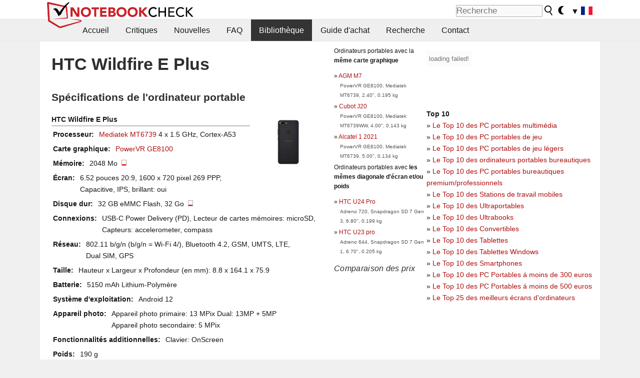

--- FILE ---
content_type: text/html; charset=utf-8
request_url: https://www.notebookcheck.biz/HTC-Wildfire-E-Plus.685881.0.html
body_size: 15351
content:
<!DOCTYPE html>
<html lang="fr">
<head>

<meta charset="utf-8">





<meta name="generator" content="TYPO3 CMS">
<meta name="ROBOTS" content="INDEX,FOLLOW">
<meta name="description" content="C&#039;est une liste de critiques et d&#039;autres informations sur le gabarit HTC Wildfire E Plus de la série Wildfire.">
<meta name="content-language" content="FR">
<meta name="keywords" content="bibliothèque, critiques, magasins, assortis, triage, gabarit, HTC, Wildfire E Plus, Wildfire.,nouvelles, revues, rapport, test, informations sur des ordinateurs portatifs">


<link rel="stylesheet" type="text/css" href="fileadmin/templates/nbc_v5/notebookcheck.min.css?1768306407" media="all">







<title>HTC Wildfire E Plus - Notebookcheck.fr</title><link rel="icon" href="/fileadmin/templates/nbc_v5/images/logo_nbc_small_shaded_interior_white.svg" type="image/svg+xml" sizes="any">
<link rel="icon" href="/fileadmin/templates/nbc_v5/images/logo_nbc_small_interior_white_192px.png" type="image/png" sizes="192x192">
<link rel="apple-touch-icon" sizes="180x180" href="/logo_nbc_small_shaded_interior_white_rectangular_180px.png">
<link rel="icon" href="/fileadmin/templates/nbc_v5/images/favicon.ico" type="image/ico">
<link rel="shortcut icon" href="/fileadmin/templates/nbc_v5/images/favicon.ico" type="image/ico">
<link rel="icon" type="image/png" sizes="32x32" href="/fileadmin/templates/nbc_v5/images/favicon-32x32.png">
<link rel="icon" type="image/png" sizes="16x16" href="/fileadmin/templates/nbc_v5/images/favicon-16x16.png">
<link rel="manifest" href="/site.webmanifest">
<link rel="mask-icon" href="logo_nbc_small_bw_touchicon.svg" color="red">
<meta name="msapplication-TileColor" content="#ffffff">
<meta name="msapplication-TileImage" content="/mstile-144x144.png">
<meta name="nbc_data_cached" content="15.01.2026 20:38" ><script async src="https://fundingchoicesmessages.google.com/i/pub-9885689965057708?ers=1"></script><script>(function() {function signalGooglefcPresent() {if (!window.frames['googlefcPresent']) {if (document.body) {const iframe = document.createElement('iframe'); iframe.style = 'width: 0; height: 0; border: none; z-index: -1000; left: -1000px; top: -1000px;'; iframe.style.display = 'none'; iframe.name = 'googlefcPresent'; document.body.appendChild(iframe);} else {setTimeout(signalGooglefcPresent, 0);}}}signalGooglefcPresent();})();</script><script data-cfasync="false">
window.googletag = window.googletag || { cmd: [] };

googletag.cmd.push(function() {

var mapping_billb = googletag.sizeMapping().
addSize([0, 0], []).
addSize([800, 300], [[800, 250],[728, 90]]).
addSize([970, 300], [[970, 250],[970, 90],[800, 250],[728, 90]]).
addSize([1100, 500], [[1100, 300],[970, 250],[970, 90],[800, 250],[728, 90]]).build();

var mapping_skys = googletag.sizeMapping().
addSize([0, 0], []).
addSize([1220, 500], [160, 600]).
addSize([1500, 500], [[300, 1050],[300, 600],[300, 250],[160, 600]]).build();

var mapping_topb = googletag.sizeMapping().
addSize([1160,200], [[728,90],[468,60],[320,100],[320,50],[300,50]]).
addSize([0, 0], []).
build();

var mapping_mainframe = googletag.sizeMapping().
addSize([0, 0], [[200, 200],[320, 50],[300, 50]]).
addSize([336, 400], [[300, 250], [336, 280], [250, 360], [200, 200], [320, 50], [300, 50]]).
addSize([1100, 600], [[240,400], [300, 600], [160, 600], [728, 200], [300, 250], [336, 280], [250, 360], [200, 200], [320, 50], [300, 50]]).build();

var mapping_lowerads = googletag.sizeMapping().
addSize([0,0], [[220,90],[250,250],[300,50],[300,100],[320,100]]).
addSize([728,300], [[220,90],[250,250],[300,50],[300,100],[320,100],[468,60],[728,90]]).
addSize([1100,300], [[220,90],[250,250],[300,50],[300,100],[320,100],[468,60],[728,90],[750,100],[750,200],[750,300],[764,100],[930,180],[970,90],[970,250],[1100,300]]).build();

var mapping_leftb = googletag.sizeMapping().
addSize([0, 0], []).
addSize([1450, 500], [[120, 700],[120, 600],[160, 600]]).build();

googletag.defineSlot('/1066427/OL_ContentAd', [[180, 150], [234, 60], [336, 280], [300, 250], [292, 30], [88, 31], [300, 50], [300, 31], [120, 60], [300, 100]], 'div-gpt-ad-1414573626553-1').addService(googletag.pubads());
googletag.defineSlot('/1066427/OL_Skyscraper', [[160, 600], [300, 1050], [300, 600], [300, 250]], 'div-gpt-ad-1414573626553-6').defineSizeMapping(mapping_skys).addService(googletag.pubads());
googletag.defineSlot('/1066427/OL_MidMainframe', [[200, 200], [240, 400], [250, 360], [300, 250], [300, 600], [336, 280], [160, 600], [320, 50], [300, 50]], 'div-gpt-ad-1414573626553-5').defineSizeMapping(mapping_mainframe).addService(googletag.pubads());
googletag.defineSlot('/1066427/OL_MidMainFrame2', [[200, 200], [240, 400], [250, 360], [300, 250], [300, 600], [336, 280], [160, 600], [320, 50], [300, 50]], 'div-gpt-ad-1414573626553-8').defineSizeMapping(mapping_mainframe).addService(googletag.pubads());
googletag.defineSlot('/1066427/OL_MidMainFrame3', [[200, 200], [240, 400], [250, 360], [300, 250], [300, 600], [336, 280], [160, 600], [320, 50], [300, 50]], 'div-gpt-ad-1414573626553-9').defineSizeMapping(mapping_mainframe).addService(googletag.pubads());
googletag.defineSlot('/1066427/OL_LowestMainFrame', [300, 250], 'div-gpt-ad-1414573626553-14').defineSizeMapping(mapping_mainframe).addService(googletag.pubads());
googletag.defineSlot('/1066427/OL_LeftBanner', [[160, 600], [300, 1050], [300, 600], [300, 250]], 'div-gpt-ad-1414573626553-11').defineSizeMapping(mapping_skys).addService(googletag.pubads());
googletag.defineSlot('/1066427/OL_LowerAd', [[220,90],[250,250],[300,50],[300,100],[320,100],[468,60],[728,90],[750,100],[750,200],[750,300],[764,100],[930,180],[970,90],[970,250],[1100,300]], 'div-gpt-ad-1414573626553-3').defineSizeMapping(mapping_lowerads).addService(googletag.pubads());
googletag.defineSlot('/1066427/footertag', [[220,90],[250,250],[300,50],[300,100],[320,100],[468,60],[728,90],[750,100],[750,200],[750,300],[764,100],[930,180],[970,90],[970,250],[1100,300]], 'div-gpt-ad-1414573626553-13').defineSizeMapping(mapping_lowerads).addService(googletag.pubads());
googletag.defineSlot('/1066427/OL_InContent', [[220,90],[250,250],[300,50],[300,100],[320,100],[468,60],[728,90],[738,150]], 'div-gpt-ad-1414573626553-15').addService(googletag.pubads());
});
</script>
<script>
googletag.cmd.push(function() {
googletag.pubads().setTargeting("pageuid", "685881");
googletag.pubads().setTargeting("domain", "https://www.notebookcheck.biz/");
googletag.pubads().setTargeting("language", "fr");
googletag.pubads().setTargeting("layout", "0");
googletag.pubads().setTargeting("pagetype", "2");
});
</script>

<meta property="og:type" content="article">
<meta property="og:title" content="HTC Wildfire E Plus">
<meta property="og:description" content="C&#039;est une liste de critiques et d&#039;autres informations sur le gabarit HTC Wildfire E Plus de la série Wildfire.">
<meta property="og:locale" content="fr_FR.UTF-8">
<meta property="article:author" content="Stefan Hinum">
<meta property="og:site_name" content="Notebookcheck">
<meta property="og:url" content="https://www.notebookcheck.biz/HTC-Wildfire-E-Plus.685881.0.html">
<script type="application/ld+json">{
    "@context": "http://schema.org/",
    "@type": "Article",
    "mainEntityOfPage": "https://www.notebookcheck.biz/HTC-Wildfire-E-Plus.685881.0.html",
    "inLanguage": "fr",
    "headline": "HTC Wildfire E Plus",
    "datePublished": "2023-01-26T08:10:30+01:00",
    "dateModified": "2023-01-26T08:10:30+01:00",
    "description": "C'est une liste de critiques et d'autres informations sur le gabarit HTC Wildfire E Plus de la s\u00e9rie Wildfire.",
    "author": {
        "@type": "Person",
        "name": "Stefan Hinum",
        "url": ""
    },
    "publisher": {
        "@type": "Organization",
        "logo": {
            "@type": "ImageObject",
            "url": "https://www.notebookcheck.com/fileadmin/templates/images/nbc_logo_small.png"
        },
        "name": "Notebookcheck"
    }
}</script>
<script data-cfasync="false">
  window.snigelPubConf = {
    "adengine": {
      "activeAdUnits": ["Sidebar_1","Sidebar_2","Sidebar_3","Bottom_Leaderboard","Video_Outstream","Mobile_Top","Mobile_adhesion","siderail_left","siderail_rigth"],
      "additionalGptAdSlotIds": ["div-gpt-ad-1560233850512-0", "div-gpt-ad-1414573626553-1", "div-gpt-ad-1414573626553-3", "div-gpt-ad-1414573626553-5", "div-gpt-ad-1414573626553-8", "div-gpt-ad-1414573626553-9", "div-gpt-ad-1414573626553-13", "div-gpt-ad-1414573626553-14", "div-gpt-ad-1414573626553-15"]
    }
  }
</script><script async data-cfasync="false" src="https://cdn.snigelweb.com/adengine/notebookcheck.net/loader.js"></script><script>
function nbc_pagecall() {
  var cookie = document.cookie.split(";");
  var call = 0;
  for(var i=0; i<cookie.length; i++) {
    var c = cookie[i];
    while (c.charAt(0)==' ') c = c.substring(1);
    if (c.indexOf("nbc_call=") == 0) call = c.substring(9,c.length);
  }
  call = parseInt(call);
  call++;
  if (call>2) call=3; // only 1, 2 or 3 as options
  googletag.cmd.push(function() {googletag.pubads().setTargeting("pagecall", String(call));});
  var expires = new Date();
  var days = 1;
  expires.setTime(expires.getTime() + (days*24*60*60*1000));
  document.cookie="nbc_call="+call+"; expires="+expires.toUTCString()+";path=/; SameSite=lax";
}
nbc_pagecall();
</script><script>  
function toggleMe(a){
var e=document.getElementById(a);  
if(e.style.display=="none" || e.style.maxHeight!=""){
 e.style.display="block";
 e.style.maxHeight="";
 if (document.getElementById(a+"_a1")) document.getElementById(a+"_a1").style.display="none";
 if (document.getElementById(a+"_a2")) document.getElementById(a+"_a2").style.display="";
 if (document.getElementById(a+"_gr")) document.getElementById(a+"_gr").style.display="none";
} else {
 e.style.display="none";
 if (document.getElementById(a+"_a1")) document.getElementById(a+"_a1").style.display="";
 if (document.getElementById(a+"_a2")) document.getElementById(a+"_a2").style.display="none";
 if (document.getElementById(a+"_gr")) document.getElementById(a+"_gr").style.display="";
}
return false;}
</script><link rel="canonical" href="https://www.notebookcheck.biz/HTC-Wildfire-E-Plus.685881.0.html">
  <link rel="alternate" type="application/rss+xml" title="Notebook Critiques" href="https://www.notebookcheck.biz/index.php?id=20501" />
  <meta http-equiv="Content-Script-Type" content="text/javascript" />
  <meta http-equiv="Content-Style-Type" content="text/css" />
  <meta name="viewport" content="width=device-width, initial-scale=1" />
<script async src="https://www.googletagmanager.com/gtag/js?id=G-XLBGPKWB3N"></script>
<script>
  window.dataLayer = window.dataLayer || [];
  function gtag(){dataLayer.push(arguments);}
  gtag('js', new Date());
  gtag('config', 'G-XLBGPKWB3N',{'author':'Stefan Hinum','pagetype':'2','subpagetype':'0','responsible':'0'});
  gtag('event','externalreview',{'pagetype':'2'});</script><script data-sdk="l/1.1.11" data-cfasync="false" src="https://html-load.com/loader.min.js"></script>

<script>(function(){function t(){const n=["138630myoZBk","forEach","Failed to load script: ","getBoundingClientRect","width: 100vw; height: 100vh; z-index: 2147483647; position: fixed; left: 0; top: 0;","link,style","url","Script not found","as_modal_loaded","https://report.error-report.com/modal?eventId=","16786TcmGxT","as_","now","connection","setItem","appendChild","width","type","VGhlcmUgd2FzIGEgcHJvYmxlbSBsb2FkaW5nIHRoZSBwYWdlLiBQbGVhc2UgY2xpY2sgT0sgdG8gbGVhcm4gbW9yZS4=","write","https://","_fa_","textContent","addEventListener","Fallback Failed","concat","contains","10xAiBrV","remove","localStorage","split","name","href","message","display","documentElement","location","removeEventListener","getComputedStyle","recovery","check","script","https://report.error-report.com/modal?eventId=&error=Vml0YWwgQVBJIGJsb2NrZWQ%3D&domain=","onLine","host","querySelectorAll","2155698KMMbFy","170776OsGhHy","title",'/loader.min.js"]',"none","5350LkXazP","createElement","loader-check","style","https://error-report.com/report","currentScript","hostname","reload","append","245nBguiZ","error","7765587BWFbHQ","close-error-report","last_bfa_at","btoa","height","as_index","loader_light","1264110AkdKmx","from","iframe","toString","/loader.min.js","&domain=","src","3593828ajHNXs","data","rtt","10WqcZJl","charCodeAt","text","Cannot find currentScript","&error=","querySelector","https://report.error-report.com/modal?eventId=&error=","&url=","attributes","length","POST","setAttribute","outerHTML","map",'script[src*="//',"searchParams","value"];return(t=function(){return n})()}function n(o,e){const r=t();return(n=function(t,n){return r[t-=398]})(o,e)}(function(){const o=n,e=t();for(;;)try{if(480437===-parseInt(o(455))/1*(parseInt(o(482))/2)+parseInt(o(405))/3+-parseInt(o(435))/4+parseInt(o(438))/5*(parseInt(o(428))/6)+parseInt(o(419))/7*(-parseInt(o(406))/8)+parseInt(o(421))/9+-parseInt(o(410))/10*(-parseInt(o(465))/11))break;e.push(e.shift())}catch(t){e.push(e.shift())}})(),(()=>{"use strict";const t=n,o=t=>{const o=n;let e=0;for(let n=0,r=t[o(447)];n<r;n++)e=(e<<5)-e+t[o(439)](n),e|=0;return e},e=class{static[t(399)](){const n=t;var e,r;let c=arguments[n(447)]>0&&void 0!==arguments[0]?arguments[0]:n(398),a=!(arguments[n(447)]>1&&void 0!==arguments[1])||arguments[1];const i=Date[n(467)](),s=i-i%864e5,d=s-864e5,l=s+864e5,u=n(466)+o(c+"_"+s),w=n(466)+o(c+"_"+d),m=n(466)+o(c+"_"+l);return u!==w&&u!==m&&w!==m&&!(null!==(e=null!==(r=window[u])&&void 0!==r?r:window[w])&&void 0!==e?e:window[m])&&(a&&(window[u]=!0,window[w]=!0,window[m]=!0),!0)}};function r(o,e){const r=t;try{window[r(484)][r(469)](window[r(491)][r(403)]+r(476)+btoa(r(423)),Date[r(467)]()[r(431)]())}catch(t){}try{!async function(t,o){const e=r;try{if(await async function(){const t=n;try{if(await async function(){const t=n;if(!navigator[t(402)])return!0;try{await fetch(location[t(487)])}catch(t){return!0}return!1}())return!0;try{if(navigator[t(468)][t(437)]>1e3)return!0}catch(t){}return!1}catch(t){return!1}}())return;const r=await async function(t){const o=n;try{const n=new URL(o(414));n[o(453)][o(418)](o(472),o(427)),n[o(453)][o(418)](o(407),""),n[o(453)][o(418)](o(488),t),n[o(453)][o(418)](o(461),location[o(487)]);const e=await fetch(n[o(487)],{method:o(448)});return await e[o(440)]()}catch(t){return o(420)}}(t);document[e(404)](e(460))[e(456)]((t=>{const n=e;t[n(483)](),t[n(477)]=""}));let a=!1;window[e(478)](e(488),(t=>{const n=e;n(463)===t[n(436)]&&(a=!0)}));const i=document[e(411)](e(430));i[e(434)]=e(464)[e(480)](r,e(442))[e(480)](btoa(t),e(433))[e(480)](o,e(445))[e(480)](btoa(location[e(487)])),i[e(449)](e(413),e(459)),document[e(490)][e(470)](i);const s=t=>{const n=e;n(422)===t[n(436)]&&(i[n(483)](),window[n(492)](n(488),s))};window[e(478)](e(488),s);const d=()=>{const t=e,n=i[t(458)]();return t(409)!==window[t(493)](i)[t(489)]&&0!==n[t(471)]&&0!==n[t(425)]};let l=!1;const u=setInterval((()=>{if(!document[e(481)](i))return clearInterval(u);d()||l||(clearInterval(u),l=!0,c(t,o))}),1e3);setTimeout((()=>{a||l||(l=!0,c(t,o))}),3e3)}catch(n){c(t,o)}}(o,e)}catch(t){c(o,e)}}function c(n,o){const e=t;try{const t=atob(e(473));!1!==confirm(t)?location[e(487)]=e(444)[e(480)](btoa(n),e(433))[e(480)](o,e(445))[e(480)](btoa(location[e(487)])):location[e(417)]()}catch(t){location[e(487)]=e(401)[e(480)](o)}}(()=>{const n=t,o=t=>n(457)[n(480)](t);let c="";try{var a,i;null===(a=document[n(415)])||void 0===a||a[n(483)]();const t=null!==(i=function(){const t=n,o=t(426)+window[t(424)](window[t(491)][t(416)]);return window[o]}())&&void 0!==i?i:0;if(!e[n(399)](n(412),!1))return;const s="html-load.com,fb.html-load.com,content-loader.com,fb.content-loader.com"[n(485)](",");c=s[0];const d=document[n(443)](n(452)[n(480)](s[t],n(408)));if(!d)throw new Error(n(462));const l=Array[n(429)](d[n(446)])[n(451)]((t=>({name:t[n(486)],value:t[n(454)]})));if(t+1<s[n(447)])return function(t,o){const e=n,r=e(426)+window[e(424)](window[e(491)][e(416)]);window[r]=o}(0,t+1),void function(t,o){const e=n;var r;const c=document[e(411)](e(400));o[e(456)]((t=>{const n=e;let{name:o,value:r}=t;return c[n(449)](o,r)})),c[e(449)](e(434),e(475)[e(480)](t,e(432))),document[e(474)](c[e(450)]);const a=null===(r=document[e(415)])||void 0===r?void 0:r[e(450)];if(!a)throw new Error(e(441));document[e(474)](a)}(s[t+1],l);r(o(n(479)),c)}catch(t){try{t=t[n(431)]()}catch(t){}r(o(t),c)}})()})();})();</script>
<style>img.tx-nbc2fe-ersingle-image {margin-left:10px; margin-bottom:10px}div.ersingle_erelement {padding-bottom:5px;margin-bottom:5px;border-bottom: 1px dashed #DDDDDD}div.ersingle_erelement_own {background-color:var(--background-color-light);padding-bottom:5px;margin-bottom:5px;border-bottom: 1px dashed #DDDDDD}</style>
<meta name="googlebot-news" content="noindex" />
<style >div.specs{font-weight:bold;float:left;margin-right:10px}div.specs:after{content:": "}div.specs_header{font-weight:bold;margin-bottom:2px;border-bottom:2px solid #bfbfbf}span.specs_header_barebone{color:#aaa;font-weight:normal}div.specs_details{float:left;max-width:80%}div.specs_whole{font-size:0.9em;overflow:hidden;display:inline;}div.specs_element{padding:3px;clear:left;overflow:hidden}@media only screen and (max-width: 764px) {}</style>
<style>
							div.specs_indicator {
							border: 1px solid #aaa;
							width: 8px;
							height: 10px;
							display: inline-block;
						}
						div.specs_indicator_rest {
							background-color:#fff;
							width: 100%;
						}
						div.specs_indicator_color {
							width: 100%;
						}
						</style>
<link rel="stylesheet" type="text/css" href="typo3conf/ext/nbc2bestprice/res/bestprice.css?2026011520" /><script>var $sModPath="typo3conf/ext/nbc2bestprice/mod1/";</script><script>var $typo3Path="";</script><script>var $extPath="typo3conf/ext/nbc2bestprice/";</script><script src="typo3conf/ext/nbc2bestprice/res/bestprice.js?202601152038"></script>
<style>.socialarea {text-align:center}.socialarea a{color:#fff;display:inline-block;padding:.2em;margin:0 5px;height:2em;border-radius:10%;text-align:center;width:2em;background-color:#ffffff22;}.socialarea a:hover{text-decoration:none}.socialarea img,svg{vertical-align:middle;border:0}.socialarea .share_text{padding:.72em 1em;float:left}.socialarea .share_logo{padding:.1em}a.socialarea_twitter{background-color:black}a.socialarea_facebook{background-color:#3b5998}</style>

		<style type="text/css">
			.errelated_item {margin-left:1em;margin-top:4px;margin-bottom:4px;font-size:1em;}
			.errelated_item:before { content: "» "; margin-left:-1em; }
			.errelated_specs {color:#555555;font-size:0.8em;}
		</style>


<style>
.csc-space-before-15{margin-top: 15px !important;}
</style>
</head>
<body>

<header>

<div id="nbc_topbar">
<a href="/" id="nbc_logotop" title="Notebookcheck Home">
<img class="nbc_logo_alone" src="fileadmin/templates/nbc_v5/images/logo_alone_header.svg" alt="Notebookcheck Logo">
<img class="nbc_logo" src="fileadmin/templates/nbc_v5/images/logo_simplified_unicolor_t.svg" alt="Notebookcheck Logo">
</a>
<div id="nbc_searchbar"><form action="https://www.notebookcheck.biz/Google-Recherche.35171.0.html" id="cse-search-box">
  <input type="hidden" name="cx" value="partner-pub-9323363027260837:bracq4-zcpa" />
  <input type="hidden" name="cof" value="FORID:10" />
  <input type="hidden" name="ie" value="UTF-8" />
  <input id="nbc_searchbar_field" type="text" name="q" size="16" placeholder="Recherche"/>
  <button  type="submit" name="search" id="nbc_searchbar_button"></button>
  </form>

<a href="#" id="darkmodeicon" onclick="setTheme('dark',true);return false;" style="display:inline-block">
<img src="/fileadmin/templates/images/moon-filled.svg" alt="dark mode" width="13" height="17">
</a>
<a href="#" id="lightmodeicon" onclick="setTheme('light',true);return false;" style="display:none">
<img src="/fileadmin/templates/images/sun-filled.svg" alt="light mode" width="13" height="17">
</a>

<div id="nbc_searchbar_lang">
<a href="#footer" onclick="
document.getElementById('langcontainer').classList.toggle('hideEl');
var el = document.getElementById('nbc_menubar');
el.style.overflow='auto';
el.style.height='auto';
el.style.paddingRight='0px';
el2 = document.getElementsByClassName('moremenu');
el2[0].style.display='none';
return false;
">
<span id="nbc_searchbar_la">&#9660;</span>
<img src="/fileadmin/templates/images/svg_flags/fr.svg" width="23" height="17" alt="FR">
</a>
</div></div>
</div>

<div id="nbc_menubar">
<div id="navigation"><ul><li class="mainmenu" style="width:5em;visibility:hidden">&nbsp;</li><li class="mainmenu"><a href="Revues-et-rapports-de-ordinateurs-portatifs-et-smartphones-ordiphones.68.0.html">Accueil</a></li><li class="mainmenu"><a href="Critiques.114.0.html">Critiques</a></li><li class="mainmenu"><a href="Nouvelles.470792.0.html">Nouvelles</a></li><li class="mainmenu"><a href="FAQ.115.0.html">FAQ</a></li><li class="mainmenu selected"><a href="Bibliotheque.3975.0.html">Bibliothèque</a></li><li class="mainmenu"><a href="Guide-d-achat.13244.0.html">Guide d&#039;achat</a></li><li class="mainmenu"><a href="Recherche.6868.0.html">Recherche</a></li><li class="mainmenu"><a href="Contact.4045.0.html">Contact</a></li><li class="moremenu"><a href="#" onclick="
var el = document.getElementById('nbc_menubar');
el.style.overflow='auto';
el.style.height='auto';
el.style.paddingRight='0px';
this.parentNode.style.display='none';
return false;
">...</a></li></ul><nav id="langcontainer" class="hideEl">
  <ul>
<li id="lang_flag_de"><a class="langlink" href="https://www.notebookcheck.com/" hreflang="de"><img src="/fileadmin/templates/images/svg_flags/de.svg" loading="lazy" alt="DE Flag"> Deutsch</a></li>
<li id="lang_flag_en"><a class="langlink" href="https://www.notebookcheck.net/" hreflang="en"><img src="/fileadmin/templates/images/svg_flags/us.svg" loading="lazy" alt="US Flag"> English</a></li>
<li id="lang_flag_es"><a class="langlink" href="https://www.notebookcheck.org/" hreflang="es"><img src="/fileadmin/templates/images/svg_flags/es.svg" loading="lazy" alt="ES Flag"> Español</a></li>
<li id="lang_flag_fr"><a class="langlink" href="https://www.notebookcheck.biz/" hreflang="fr"><img src="/fileadmin/templates/images/svg_flags/fr.svg" loading="lazy" alt="FR Flag"> Français</a></li>
<li id="lang_flag_it"><a class="langlink" href="https://www.notebookcheck.it/" hreflang="it"><img src="/fileadmin/templates/images/svg_flags/it.svg" loading="lazy" alt="IT Flag"> Italiano</a></li>
<li id="lang_flag_nl"><a class="langlink" href="https://www.notebookcheck.nl/" hreflang="nl"><img src="/fileadmin/templates/images/svg_flags/nl.svg" loading="lazy" alt="NL Flag"> Nederlands</a></li>
<li id="lang_flag_pl"><a class="langlink" href="https://www.notebookcheck.pl/" hreflang="pl"><img src="/fileadmin/templates/images/svg_flags/pl.svg" loading="lazy" alt="PL Flag"> Polski</a></li>
<li id="lang_flag_pt"><a class="langlink" href="https://www.notebookcheck.info/" hreflang="pt"><img src="/fileadmin/templates/images/svg_flags/pt.svg" loading="lazy" alt="PT Flag"> Português</a></li>
<li id="lang_flag_ru"><a class="langlink" href="https://www.notebookcheck-ru.com/" hreflang="ru"><img src="/fileadmin/templates/images/svg_flags/ru.svg" loading="lazy" alt="RU Flag"> Русский</a></li>
<li id="lang_flag_tr"><a class="langlink" href="https://www.notebookcheck-tr.com/" hreflang="tr"><img src="/fileadmin/templates/images/svg_flags/tr.svg" loading="lazy" alt="TR Flag"> Türkçe</a></li>
<li id="lang_flag_se"><a class="langlink" href="https://www.notebookcheck.se/" hreflang="se"><img src="/fileadmin/templates/images/svg_flags/se.svg" loading="lazy" alt="SE Flag"> Svenska</a></li>
<li id="lang_flag_cn"><a class="langlink" href="https://www.notebookcheck-cn.com/" hreflang="zh"><img src="/fileadmin/templates/images/svg_flags/cn.svg" loading="lazy" alt="CN Flag"> Chinese</a></li>
<li id="lang_flag_hu"><a class="langlink" href="https://www.notebookcheck-hu.com/" hreflang="hu"><img src="/fileadmin/templates/images/svg_flags/hu.svg" loading="lazy" alt="HU Flag"> Magyar</a></li>
</ul>
</nav><script>document.getElementById('lang_flag_fr').classList.toggle('selected');</script></div>
</div>

</header>

<div id="nbc_bb"></div>


<main>
<div id="nbc_intro"></div>
<div id="nbc_main">

 <div id="nbc_topb"></div>
 <div id="nbc_skys"><div id="adngin-siderail_rigth-0"></div></div>
 <div id="nbc_leftb"><div id="adngin-siderail_left-0" style="float:right"></div></div>

 <div id="nbc_contentcontainer">

  <div id="nbc_contentcolumns">
   <div id="nbc_breadcrumb"></div>
   <div id="nbc_maincontent">
    <div id="content"><div id="c9397802" class="ttcl_10 csc-frame csc-frame-indent"><div class="tx-nbc2fe-pi1">
		<h1 style="font-size:2.1em">HTC Wildfire E Plus</h1><h2 style="margin-top:0">Spécifications de l'ordinateur portable</h2><a href="uploads/tx_nbc2/HTC_Wildfire_E_Plus.JPG" class="lightbox" data-fancybox="lightbox" target="_blank"><img src="typo3temp/_processed_/0/7/csm_HTC_Wildfire_E_Plus_fea281803c.jpg" width="150" height="113"  class="tx-nbc2fe-ersingle-image" align="right"  alt="HTC Wildfire E Plus" title="HTC Wildfire E Plus" ></a><div class="specs_whole "><div class="specs_header">HTC&nbsp;Wildfire E Plus</div><div class="specs_element"><div class="specs">Processeur</div><div class="specs_details"><a href="https://www.notebookcheck.biz/Mediatek-MT6739-Notebook-Processor.337224.0.html">Mediatek MT6739</a> 4 x 1.5&nbsp;GHz, Cortex-A53</div></div><div class="specs_element"><div class="specs">Carte graphique</div><div class="specs_details"><a href="https://www.notebookcheck.biz/Imagination-PowerVR-GE8100.576263.0.html">PowerVR GE8100</a></div></div><div class="specs_element"><div class="specs">Mémoire</div><div class="specs_details">2048&nbsp;Mo&nbsp; <div class="specs_indicator"><div class="specs_indicator_rest" style="height:75%"></div><div class="specs_indicator_color" style="height:25%; background-color:#ff0000"></div></div></div></div><div class="specs_element"><div class="specs">Écran</div><div class="specs_details">6.52 pouces 20:9, 1600 x 720 pixel 269 PPP, Capacitive, IPS, brillant:&nbsp;oui</div></div><div class="specs_element"><div class="specs">Disque dur</div><div class="specs_details">32 GB eMMC Flash, 32&nbsp;Go&nbsp; <div class="specs_indicator"><div class="specs_indicator_rest" style="height:75%"></div><div class="specs_indicator_color" style="height:25%; background-color:#ff0000"></div></div></div></div><div class="specs_element"><div class="specs">Connexions</div><div class="specs_details">USB-C Power Delivery (PD), Lecteur de cartes mémoires: microSD, Capteurs: accelerometer, compass</div></div><div class="specs_element"><div class="specs">Réseau</div><div class="specs_details">802.11 b/g/n (b/g/n = Wi-Fi&nbsp;4/), Bluetooth 4.2, GSM, UMTS, LTE, Dual SIM, GPS</div></div><div class="specs_element"><div class="specs">Taille</div><div class="specs_details">Hauteur x Largeur x Profondeur (en mm): 8.8 x 164.1 x 75.9</div></div><div class="specs_element"><div class="specs">Batterie</div><div class="specs_details">5150&nbsp;mAh Lithium-Polymère</div></div><div class="specs_element"><div class="specs">Système d'exploitation</div><div class="specs_details">Android 12</div></div><div class="specs_element"><div class="specs">Appareil photo</div><div class="specs_details">Appareil photo primaire: 13 MPix Dual: 13MP + 5MP<br>Appareil photo secondaire: 5 MPix</div></div><div class="specs_element"><div class="specs">Fonctionnalités additionnelles</div><div class="specs_details">Clavier: OnScreen</div></div><div class="specs_element"><div class="specs">Poids</div><div class="specs_details">190&nbsp;g</div></div><div class="specs_element">
					<div class="specs">Prix</div><div class="specs_details">130&nbsp;euros</div></div><div class="specs_element"><div class="specs">Liens</div><div class="specs_details"><a href='http://www.htc.com/de' target='_blank'>HTC Page d'accueil</a><br></div></div></div><p style="font-size:1px;height:1px;clear:left;padding:0px;margin:0px;">&nbsp;</p><div style="text-align:center;"></div><script>load_pricecompare("335029","0526008001768505893","fr","left");</script><h2 id="h_pricecompare_335029_0526008001768505893">Price comparison</h2>
									<p id="modelname_pricecompare_left_335029_0526008001768505893" class="pc_modelname"></p><div id="pricecompare_table_review_left_335029_0526008001768505893" class="left"></div><div id="div-gpt-ad-1587636523902-0"><script>googletag.cmd.push(function() { googletag.display("div-gpt-ad-1587636523902-0"); });</script></div><script type="application/ld+json">{
    "@context": "http://schema.org/",
    "@type": "Product",
    "name": "HTC Wildfire E Plus",
    "inLanguage": "fr",
    "brand": {
        "@type": "Brand",
        "name": "HTC"
    },
    "image": {
        "@type": "ImageObject",
        "width": 1200,
        "height": 675,
        "url": "https://www.notebookcheck.net/typo3temp/_processed_/0/7/csm_HTC_Wildfire_E_Plus_fea281803c.jpg"
    },
    "aggregateRating": {
        "itemReviewed": 1,
        "@type": "AggregateRating"
    }
}</script>
<h2>Critiques pour le/la HTC Wildfire E Plus</h2><div class="ersingle_erelement"> <b>HTC Wildfire E Plus Specifications, Pros, and Cons</b><br>Source: <a href='https://www.oispice.com/htc-wildfire-e-plus-specifications-pros-and-cons/' rel='nofollow' target='_BLANK'>OI Spice Tech News</a> <img src="https://www.notebookcheck.biz/typo3conf/ext/nbc2div/images/lang_s_2.gif" border="0" alt="Anglais" /> <a href="https://translate.google.com/translate?tl=FR&sl=EN&hl=FR&js=y&prev=hp&u=https%3A%2F%2Fwww.oispice.com%2Fhtc-wildfire-e-plus-specifications-pros-and-cons%2F" rel="nofollow" target="_BLANK">EN&rarr;FR</a> <a href="https://web.archive.org/web/20220000000000*/https://www.oispice.com/htc-wildfire-e-plus-specifications-pros-and-cons/" rel="nofollow">Archive.org version</a><br>After a long time, HTC announced the Wildfire E Plus smartphone in October 2022, the expected price of this phone is $130 (Rs 10,699 in India) approx. As for the primary specs, let’s start with the display that renders a 6.52-inches IPS LCD panel. Besides this, the front panel offers a 5MP lens for selfies. As for the primary camera module, the phone provides a dual rear camera including a 13MP main and a 5MP lens. The HTC Wildfire E Plus smartphone is available with 2GB RAM and 32GB internal storage, while a dedicated microSDXC card slot is also available. Performance on the phone is handled by the 28nm MediaTek MT6739 chipset integrated with PowerVR GE8100 GPU. The Phone runs on the latest Android 12 (Go edition) OS. Connectivity options on the Wildfire E Plus include Wi-Fi, GPS, Bluetooth, a mobile hotspot, and a USB Type-C 2.0 port. The fingerprint scanner is missing on this smartphone. Speaking of the battery life, the phone equips a Li-Po 5150 mAh battery without any fast charging support. The smartphone is available in a single Black color option.<br> Critique simple, disponibles en ligne, Courte, Date: 10/28/2022<br></div><p class="bodytext"><h2>Commentaire</h2><p class="bodytext"><b>Imagination PowerVR GE8100</b>: </p></p><div><p class="bodytext">Carte graphique intégrée pour les SoC ARM d'entrée de gamme. La plus petite variante de la série de GPU Series8XE (GE8xx0) avec un taux de remplissage maximal de seulement un pixel/cycle.</p></div><p class="bodytext">Ses cartes graphiques ne sont pas faites pour le jeu. Et même si ils tournent, ce sera avec des erreurs d'affichage et un framerate ignoble. Ce cartes graphique sont totalement incompatible avec les joueurs! les applications de bureau et d'Internet, ne sont pas un problème pour ces cartes graphiques.</p>
<p class="bodytext"><p class="bodytext"><br />&gt;&gt; Plus d'informations sont à trouver dans <a href="Comparaison-de-cartes-graphiques-mobiles.122.0.html" target="_self">notre comparaison des cartes graphiques mobiles</a> et ainsi que dans <a href="http://www.notebookcheck.net/Mobile-Graphics-Cards-Benchmark-List.844.0.html" target="_self">notre liste des Benchmarks affiliés</a>.</p><br></p>
<p class="bodytext"><b>MT6739</b>: </p><div><p class="bodytext">SoC quatre cœurs d'entrée de gamme (4 Cortex-A53 qui montent à 1,5 GHz) avec modem LTE intégré (Cat. 4 en réception, Cat. 5 en envoi), Wifi, et GPU Power VR GE8100.</p></div><p class="bodytext"><p class="bodytext"><br />&gt;&gt; Plus d'informations sont à trouver dans <a href="Processeurs-pour-ordinateur-portable.121.0.html" target="_self">notre comparaison des processeurs mobiles</a>.</p><br></p>
<p class="bodytext">&nbsp;</p><!-- 
*** log 15. 20:38:13 ***
#0 before getting rows +0.003s ... 0.003s
#1 before specs +0.006s ... 0.009s
#2 added specs +0.003s ... 0.013s
#3 return log +0.009s ... 0.022s
 -->
	</div>
	</div><div class="tx-nbc2fe-pi1">
		<div class="socialarea"><div class="socialarea_introtext">Please share our article, every link counts!</div><a class="socialarea_facebook" href="http://facebook.com/share.php?u=https%3A%2F%2Fwww.notebookcheck.biz%2FHTC-Wildfire-E-Plus.685881.0.html&amp;t=HTC+Wildfire+E+Plus"  target="_BLANK"  title="Click to share this post on Facebook"><img class="share_logo" src="/fileadmin/templates/images/sociallinks/facebook_logo.svg" alt="Facebook Logo" width="20" height="20"></a> <a class="" href="https://threads.net/intent/post?text=HTC+Wildfire+E+Plus%0Ahttps%3A%2F%2Fwww.notebookcheck.biz%2FHTC-Wildfire-E-Plus.685881.0.html" target="_BLANK"  title="Click to share this post on Threads"><img class="share_logo" src="/fileadmin/templates/images/sociallinks/threads_logo.svg" alt="Threads Logo" width="24" height="24"></a> <a class="" href="https://bsky.app/intent/compose?text=HTC+Wildfire+E+Plus%0Ahttps%3A%2F%2Fwww.notebookcheck.biz%2FHTC-Wildfire-E-Plus.685881.0.html" target="_BLANK"  title="Click to share this post on Bluesky"><img class="share_logo" src="/fileadmin/templates/images/sociallinks/bluesky_logo.svg" alt="Bluesky Logo" width="29" height="25"></a> <a class="socialarea_twitter" href="https://x.com/intent/post?text=HTC+Wildfire+E+Plus&amp;url=https%3A%2F%2Fwww.notebookcheck.biz%2FHTC-Wildfire-E-Plus.685881.0.html" target="_BLANK"  title="Click to share this post on X"><img class="share_logo" src="/fileadmin/templates/images/sociallinks/x_logo.svg" alt="X (Twitter) Logo" width="29" height="29"></a> <a class="" href="https://www.reddit.com/submit?url=https%3A%2F%2Fwww.notebookcheck.biz%2FHTC-Wildfire-E-Plus.685881.0.html&title=HTC+Wildfire+E+Plus" target="_BLANK"  title="Click to share this post on Reddit"><img class="share_logo" src="/fileadmin/templates/images/sociallinks/reddit_logo.svg" alt="Reddit Logo" width="29" height="29"></a> <a class="" href="https://getpocket.com/save?url=https%3A%2F%2Fwww.notebookcheck.biz%2FHTC-Wildfire-E-Plus.685881.0.html" target="_BLANK"  title="Read later with Pocket"><img class="share_logo" src="/fileadmin/templates/images/sociallinks/pocket_logo.svg" alt="Pocket Logo" width="29" height="29"></a> <a class="" href="https://share.flipboard.com/bookmarklet/popout?v=2&title=HTC+Wildfire+E+Plus&url=https%3A%2F%2Fwww.notebookcheck.biz%2FHTC-Wildfire-E-Plus.685881.0.html" target="_BLANK"  title="Share on Flipboard"><img class="share_logo" src="/fileadmin/templates/images/sociallinks/flipboard_logo.svg" alt="Flipboard Logo" width="29" height="29"></a> <a class="" href="https://www.linkedin.com/shareArticle?mini=true&url=https%3A%2F%2Fwww.notebookcheck.biz%2FHTC-Wildfire-E-Plus.685881.0.html" target="_BLANK"  title="Share on Linkedin"><img class="share_logo" src="/fileadmin/templates/images/sociallinks/linkedin_logo.svg" alt="Linkedin Logo" width="29" height="29"></a> <a class="" href="/cdn-cgi/l/email-protection#[base64]" target="_BLANK" title="Email current page"><img class="socialarea_mail" src="/fileadmin/templates/images/sociallinks/mail_logo.svg" alt="Mail Logo" width="32" height="20"></a></div>
	</div>
	</div>
   </div>

   <div id="nbc_subcontent">
    <div id="linklist1"><div id="c9397801" class="ttcl_10 csc-frame csc-frame-indent"><div class="tx-nbc2fe-pi1">
		<p>Ordinateurs portables avec la <b>même carte graphique</b></p><div class='errelated_item'><a href="https://www.notebookcheck.biz/AGM-M7.859970.0.html">AGM M7</a><br /><span class='errelated_specs'>PowerVR GE8100, Mediatek MT6739, 2.40", 0.195 kg</span></div><div class='errelated_item'><a href="https://www.notebookcheck.biz/Cubot-J20.730938.0.html">Cubot J20</a><br /><span class='errelated_specs'>PowerVR GE8100, Mediatek MT6739WW, 4.00", 0.143 kg</span></div><div class='errelated_item'><a href="https://www.notebookcheck.biz/Alcatel-1-2021.695353.0.html">Alcatel 1 2021</a><br /><span class='errelated_specs'>PowerVR GE8100, Mediatek MT6739, 5.00", 0.134 kg</span></div><p>Ordinateurs portables avec <b>les mêmes diagonale d'écran et/ou poids</b></p><div class='errelated_item'><a href="https://www.notebookcheck.biz/HTC-U24-Pro.891356.0.html">HTC U24 Pro</a><br /><span class='errelated_specs'>Adreno 720, Snapdragon SD 7 Gen 3, 6.80", 0.199 kg</span></div><div class='errelated_item'><a href="https://www.notebookcheck.biz/HTC-U23-pro.746587.0.html">HTC U23 pro</a><br /><span class='errelated_specs'>Adreno 644, Snapdragon SD 7 Gen 1, 6.70", 0.205 kg</span></div><!-- 0.018s -->
	</div>
	</div><div id="c9397800" class="ttcl_0 csc-default"><div class="csc-header csc-header-n2"><h5>Comparaison des prix</h5></div></div><div id="c9397798" class="ttcl_1 csc-frame csc-frame-invisible"><div class="tx-nbc2fenocache-pi1">
		
	</div>
	</div><div id="c9397797" class="ttcl_0 csc-default csc-space-before-15"><div class="tx-nbc2fe-pi1">
		
	</div>
	</div></div>
   </div>
   
   <div id="nbc_linklist">
    <div id="contenta"></div>
    <div id="linklist"><div id='div-gpt-ad-1414573626553-1'>
</div>

<div id="adngin-Mobile_Top-0"></div><div id="c2009349" class="ttcl_0 csc-default"><div class="tx-nbc2fenocache-pi1">
		<aside class="introa_whole"><script data-cfasync="false" src="/cdn-cgi/scripts/5c5dd728/cloudflare-static/email-decode.min.js"></script><script>var loading_2009349 = false;
var loading_num_2009349 = 0;
function ajaxReload_2009349(tt_content_uid,page,items_per_page,no_url_change) {
					loading_2009349 = true;
					
					items_per_page = typeof items_per_page !== "undefined" ? items_per_page : 4;
					document.getElementById("introa_ajax_"+tt_content_uid).innerHTML = "loading ...";
					document.getElementById("introa_ajax_"+tt_content_uid).style.display="block";
					document.getElementById("introa_loading_info_"+tt_content_uid).innerHTML = "loading ...";
					document.getElementById("introa_loading_info_"+tt_content_uid).style.display="block";
					if (document.getElementById("introa_content_"+tt_content_uid)) document.getElementById("introa_content_"+tt_content_uid).style.opacity="0.2";
					
					// set default to 0 for the page
					page = typeof page !== "undefined" ? page : 0;
					
					var tagArray = new Array();
					
					// get checkbox value for the tags
					container = document.getElementById("introa_cbox_tag_surround_"+tt_content_uid); // get container div of the checkboxes
					if (container) {
						inputs = container.getElementsByTagName("input"); // get all input fields in the images div
						for (index = 0; index < inputs.length; ++index) {
							if(inputs[index].checked) tagArray.push(inputs[index].value);
						} // for
					} // if container
					
					var typeArray = new Array();
					
					// get checkbox value for the pagetypes
					container = document.getElementById("introa_cbox_type_surround_"+tt_content_uid); // get container div of the checkboxes
					if (container) {
						inputs = container.getElementsByTagName("input"); // get all input fields in the images div
						for (index = 0; index < inputs.length; ++index) {
							if(inputs[index].checked) typeArray.push(inputs[index].value);
						} // for
					} // if container

					var subTypeArray = new Array();
					
					// get checkbox value for the pagetypes
					container = document.getElementById("introa_cbox_subtype_surround_"+tt_content_uid); // get container div of the checkboxes
					if (container) {
						inputs = container.getElementsByTagName("input"); // get all input fields in the images div
						for (index = 0; index < inputs.length; ++index) {
							if(inputs[index].checked) subTypeArray.push(inputs[index].value);
						} // for
					} // if container

					loading_num_2009349++;

					var paraArray = {"id":98933,"ns_ajax":1,"language":7
						,"loading_num":loading_num_2009349,"ns_json":1
						,"ns_tt_content_uid":2009349}; 
					/*"ns_page_uid":192,*/
					if (items_per_page != 50) paraArray.items_per_page=items_per_page
					if(document.getElementById("introa_cbox_ticker_"+tt_content_uid) && document.getElementById("introa_cbox_ticker_"+tt_content_uid).checked) paraArray.ticker=1;
					if(document.getElementById("introa_cbox_tag_or_"+tt_content_uid) && document.getElementById("introa_cbox_tag_or_"+tt_content_uid).checked) paraArray.tag_or=1;
					if (1>0) paraArray.hide_date=1;
					if (1>0) paraArray.ns_hide_restrictions=1;
					if (1001>0) paraArray.ns_layout=1001;
					if (1>0) paraArray.hide_youtube=1;
					if (0>0) paraArray.order_by_sorting=0;
					if (0>0) paraArray.ns_show_hr=0;
					if (0>0) paraArray.ns_featured_articles_only=0;
					if (0>0) paraArray.ns_hide_navigation_buttons=0;
					if (0>0) paraArray.ns_show_num_normal=0;
					if (1>0) paraArray.hide_external_reviews=1;
					if (0>0) paraArray.ns_article_pid=0;
					if ("https://www.notebookcheck.biz/") paraArray.ns_img_domain="https://www.notebookcheck.biz/";
					if (0>0) paraArray.clear_news_stream_image_caches=1;
					if (page>0) paraArray.page=page;
					if (document.getElementById("introa_search_title_"+tt_content_uid)) var title = document.getElementById("introa_search_title_"+tt_content_uid).value;
					else var title = "";
					if (title) paraArray.introa_search_title=title;

					var paraString="";
					for (var key in paraArray) {
						paraString += "&"+key+"="+encodeURIComponent(paraArray[key]);
					}
					
					if (tagArray.length>0) paraArray.tagArray=tagArray;
					for (var key in tagArray) {
						paraString += "&tagArray[]="+encodeURIComponent(tagArray[key]);
					}
				
					if (typeArray.length>0) paraArray.typeArray=typeArray;
					for (var key in typeArray) {
						paraString += "&typeArray[]="+encodeURIComponent(typeArray[key]);
					}
					if (subTypeArray.length>0) paraArray.subTypeArray=subTypeArray;
					for (var key in subTypeArray) {
						paraString += "&subTypeArray[]="+encodeURIComponent(subTypeArray[key]);
					}

					document.getElementById("introa_ajax_"+tt_content_uid).innerHTML = "loading ...";
					document.getElementById("introa_ajax_"+tt_content_uid).style.display="block";
					
					var xhttp2009349 = new XMLHttpRequest();
					xhttp2009349.onreadystatechange = function() {
						if (this.readyState == 4 && this.status == 200) {
							var data = xhttp2009349.responseText;
							document.getElementById("introa_currently_loaded_2009349").innerHTML = items_per_page;

							try {
								obj = JSON.parse(data);
							}	catch(e){
								console.log(e);
								document.getElementById("introa_ajax_2009349").innerHTML = "loading failed!";
								document.getElementById("introa_loading_info_2009349").innerHTML = "loading failed!";
								return 0;
							}
							
							if (obj.loading_num != loading_num_2009349) {
								console.log("discarded loading #"+obj.loading_num+" as a newer request #"+loading_num_2009349+" is under way");
								document.getElementById("introa_ajax_2009349").innerHTML = "loading failed!";
								document.getElementById("introa_loading_info_2009349").innerHTML = "loading failed!";
								return 0;
							}
							
							document.getElementById("introa_ajax_"+tt_content_uid).innerHTML = "";

							document.getElementById("introa_ajax_"+tt_content_uid).style.display="";document.getElementById("introa_content_"+tt_content_uid).innerHTML = obj.data;
							document.getElementById("introa_loading_info_"+tt_content_uid).style.display="";
							if (document.getElementById("introa_content_"+tt_content_uid)) document.getElementById("introa_content_"+tt_content_uid).style.opacity="1";
							convertAllTimes();
								
							// get query string with parameters (ignore ajax parameters)
							var queryString = "";
							for (var key in paraArray) {
								if (key != "id" && key != "ns_ajax" && key != "language" 
										&& key != "tagArray[]" && key != "tagArray"
										&& key != "typeArray[]" && key != "typeArray"
										&& key != "subTypeArray[]" && key != "subTypeArray"
										&& key != "loading_num" && key != "ns_json" 
										&& key != "ns_page_uid" && key != "ns_tt_content_uid") {
									if (paraArray[key])	queryString += "&"+key+"="+paraArray[key];
								}
							}
							for (var key in tagArray) { // add tagArray
								if (tagArray[key]>0) queryString += "&tagArray[]="+tagArray[key];
							}
							for (var key in typeArray) { // add typeArray
								if (typeArray[key]>0) queryString += "&typeArray[]="+typeArray[key];
							}
							for (var key in subTypeArray) { // add subTypeArray
								if (subTypeArray[key]>0) queryString += "&subTypeArray[]="+subTypeArray[key];
							}
							// change url
							var stateObj = { foo: "bar" };queryString += "&id=192";loading = false;
						} else if (this.status != 200 && this.status != 0){
							document.getElementById("introa_ajax_2009349").innerHTML = "loading failed!";
							document.getElementById("introa_loading_info_2009349").innerHTML = "loading failed!";
							loading = false;
						}
					}; // onreadychange
					xhttp2009349.onerror = function() {
						document.getElementById("introa_ajax_2009349").innerHTML = "loading failed!";
						document.getElementById("introa_loading_info_2009349").innerHTML = "loading failed!";
						loading = false;
					}; // onerror
					
					
					xhttp2009349.open("GET", "//www.notebookcheck.com/index.php?"+paraString, true);xhttp2009349.send();} // function ajaxReload

function convertAllTimes() {
	elements = document.querySelectorAll(".itemdate");
	[].forEach.call(elements, function(el) {
		convertTime(el.getAttribute("data-crdate"),el);
	 });
}


function convertTime(utctimetoconvert, field = undefined) {
	userDate = new Date();
	var utcTime = userDate.getTime();
	utcTime = Math.round(utcTime/1000);
	timeDiff = utcTime-utctimetoconvert;
	if (timeDiff<0) result_str = "";
	else {
		var days = Math.floor(timeDiff / (60 * 60 * 24));
		timeDiff -=  days * (60 * 60 * 24);

		var hours = Math.floor(timeDiff / (60 * 60));
		timeDiff -= hours * (60 * 60);

		var mins = Math.floor(timeDiff / (60));
		timeDiff -= mins * (60);

		var seconds = Math.floor(timeDiff) ;
		timeDiff -= seconds;

		var result_str = "";
		if (days>0) {
			if (days==1) result_str = days + " jour";
			else result_str = days + " jours";
		}
		if (days<2) {
			if (result_str && hours>0) result_str += ", ";
			if (hours>0) {
				if (hours==1) result_str += hours + " heure";
				else result_str += hours + " heures";
			}
			if (result_str && mins>0) result_str += ", ";
			if (mins>0 && days<1) {
				if (mins==1) result_str += mins + " minute";
				else result_str += mins + " minutes";
			}
			if (days==0 && hours==0 && mins<5) {
				if (result_str && seconds>0) result_str += ", ";
				if (seconds>0) {
					if (seconds==1) result_str += seconds + " seconde";
					else result_str += seconds + " secondes";
				}
			}
		}
		result_str = " "+result_str+" ago";
	}
	if (typeof field !== "undefined") field.innerHTML = result_str;
	else {
		var x = document.getElementsByClassName("itemdate_"+utctimetoconvert);
		var i;
		for (i = 0; i < x.length; i++) {
				x[i].innerHTML = result_str;
		}
	}
}function toggleCheckbox(id) {checkBoxObj = document.getElementById(id);if (checkBoxObj.checked) checkBoxObj.checked = false;else checkBoxObj.checked = true;}</script><div id="introa_loading_info_2009349" class="introa_loading_info"></div><div id="introa_currently_loaded_2009349" style="display:none;">4</div><form name="introa_form" class="introa_form hideEl" id="introa_form_2009349" onsubmit="ajaxReload_2009349(2009349);return false;" action="https://www.notebookcheck.biz/fixed-Page-FR.192.0.html" method="post" style=""> <div id="introa_ajax_2009349" class="introa_ajax"></div><div id="introa_cbox_type_surround_2009349"><label><input type="checkbox" id="introa_cbox_type_1_2009349" name="typeArray[]" value="1" onclick="toggleCheckbox('introa_outer_cbox_type_review_2009349'); ajaxReload_2009349(2009349);" checked="checked" > Critiques</label></div><div id="introa_cbox_subtype_surround_2009349"></div><div id="introa_cbox_tag_surround_2009349"></div></form><!--googleoff: index--><nav data-nosnippet id="introa_content_2009349" class="introa_content"><script>ajaxReload_2009349(2009349,0);</script><div style="height:100px;width:10px;"></div></nav><!--googleon: index--></aside><!-- 0.001s -->
	</div>
	</div><div id="adngin-Sidebar_1-0"></div>
<div id="c1609104" class="ttcl_0 csc-default"><p class="bodytext"><b>Top 10</b><br />» <a href="http://www.notebookcheck.biz/Le-Top-10-des-PC-portables-multimedias-par-Notebookcheck.122236.0.html" target="_self" class="internal-link">Le Top 10 des PC portables multimédia</a>&nbsp;<br />»&nbsp;<a href="http://www.notebookcheck.biz/Le-Top-10-des-PC-portables-pour-le-jeu-par-Notebookcheck.122051.0.html" target="_self">Le Top 10 des PC portables de jeu</a><br /><span style="background-color: rgb(255, 255, 255);">»&nbsp;</span><a href="http://www.notebookcheck.biz/Le-Top-10-des-PC-Portables-de-jeu-legers.142348.0.html" target="_self" class="internal-link">Le Top 10 des PC portables de jeu légers</a><span style="background-color: rgb(229, 229, 229);"></span><a href="http://www.notebookcheck.biz/Le-Top-10-des-PC-portables-pour-le-jeu-par-Notebookcheck.122051.0.html" target="_self"><br /></a>»&nbsp;<a href="http://www.notebookcheck.biz/Le-Top-10-des-PC-portables-bureautiques-par-Notebookcheck.122233.0.html" target="_self">Le Top 10 des ordinateurs portables bureautiques<br /></a>» <a href="http://www.notebookcheck.biz/Le-Top-10-des-PC-portables-bureautiques-premium-professionnels-par-Notebookcheck.122252.0.html" target="_self" class="internal-link">Le Top 10 des PC portables bureautiques premium/professionnels</a>&nbsp;<br />» <a href="http://www.notebookcheck.biz/Le-Top-10-des-Stations-de-travail-mobiles-par-Notebookcheck.122746.0.html" target="_self" class="internal-link">Le Top 10 des Stations de travail mobiles</a><br />» <a href="http://www.notebookcheck.biz/Le-Top-10-des-Ultraportables-par-Notebookcheck.122243.0.html" target="_self">Le Top 10 des Ultraportables</a><u><br /></u>» <a href="http://www.notebookcheck.biz/Le-Top-10-des-Ultrabooks-par-Notebookcheck.122744.0.html" target="_self" class="internal-link">Le Top 10 des Ultrabooks</a><br />» <a href="http://www.notebookcheck.biz/Le-Top-10-des-Convertibles-par-Notebookcheck.122377.0.html" target="_self" class="internal-link">Le Top 10 des Convertibles</a><br />» <a href="http://www.notebookcheck.biz/Le-Top-10-des-Tablettes-par-Notebookcheck.122376.0.html" target="_self" class="internal-link">Le Top 10 des Tablettes</a><br /><span style="background-color: rgb(255, 255, 255);">»&nbsp;</span><a href="http://www.notebookcheck.biz/Le-Top-10-des-Tablettes-Windows-par-Notebookcheck.144233.0.html" target="_self" class="internal-link">Le Top 10 des Tablettes Windows</a><u><br /></u>» <a href="http://www.notebookcheck.biz/Le-Top-10-des-Smartphones-par-Notebookcheck.122058.0.html" target="_self" class="internal-link">Le Top 10 des Smartphones</a><br /><span style="background-color: rgb(255, 255, 255);">»&nbsp;</span><a href="http://www.notebookcheck.biz/Le-Top-10-des-PC-Portables-a-moins-de-300-euros.142656.0.html" target="_self" class="internal-link">Le Top 10 des </a><a href="http://www.notebookcheck.biz/Le-Top-10-des-PC-Portables-a-moins-de-300-euros.142656.0.html" target="_self" class="internal-link"><span style="color: rgb(84, 84, 84); font-family: arial, sans-serif; font-size: small; background-color: rgb(255, 255, 255);"></span></a><a href="http://www.notebookcheck.biz/Le-Top-10-des-PC-Portables-a-moins-de-300-euros.142656.0.html" target="_self" class="internal-link">PC Portables á&nbsp;</a><a href="http://www.notebookcheck.biz/Le-Top-10-des-PC-Portables-a-moins-de-300-euros.142656.0.html" target="_self" class="internal-link"><span style="color: rgb(84, 84, 84); font-family: arial, sans-serif; font-size: small; background-color: rgb(255, 255, 255);"></span></a><a href="http://www.notebookcheck.biz/Le-Top-10-des-PC-Portables-a-moins-de-300-euros.142656.0.html" target="_self" class="internal-link">moins de 300 euros</a><br /><span style="background-color: rgb(255, 255, 255);">»&nbsp;</span><a href="http://www.notebookcheck.biz/Top-10-des-PC-portables-a-moins-de-500-euros.143314.0.html" target="_self" class="internal-link">Le Top 10 des&nbsp;</a><span style="background-color: rgb(255, 255, 255);"><a href="http://www.notebookcheck.biz/Le-Top-10-des-PC-Portables-a-moins-de-300-euros.142656.0.html" target="_self" class="internal-link"><span style="color: rgb(84, 84, 84); font-family: arial, sans-serif; font-size: small;"></span></a></span><a href="http://www.notebookcheck.biz/Top-10-des-PC-portables-a-moins-de-500-euros.143314.0.html" target="_self" class="internal-link">PC Portables á moins de 500 euros</a><br /><span style="background-color: rgb(255, 255, 255);">»&nbsp;</span><a href="http://www.notebookcheck.biz/Le-Top-25-des-meilleurs-ecrans-d-ordinateurs-testes-par-Notebookcheck.143745.0.html" target="_self" class="internal-link">Le Top 25 des meilleurs écrans d'ordinateurs</a><a href="http://www.notebookcheck.biz/Le-Top-10-des-Smartphones-par-Notebookcheck.122058.0.html" target="_self" class="internal-link"><br /></a></p></div><div id='div-gpt-ad-1414573626553-5'>
</div><div id="adngin-Sidebar_2-0"></div><div id='div-gpt-ad-1414573626553-8'>
</div><div id="adngin-Sidebar_3-0"></div><div id='div-gpt-ad-1414573626553-9'>
</div></div>
   </div>
   
   <div id="nbc_belowcontent"><div style="padding:3px;color:var(--text-color-muted)">> <a href="Revues-et-rapports-de-ordinateurs-portatifs-et-smartphones-ordiphones.68.0.html">Revues et rapports de ordinateurs portatifs et smartphones, ordiphones</a> >  <a href="Bibliotheque.3975.0.html">Bibliothèque</a> >  HTC Wildfire E Plus <br></div><div style="padding:3px;color:var(--text-color-muted)">Stefan Hinum&nbsp;(Update:&nbsp;2023-01-26)</div><div id="adngin-Video_Outstream-0"></div><div id="adngin-Bottom_Leaderboard-0"></div>

<div id='div-gpt-ad-1414573626553-3' style='text-align:center;margin:5px 0'>
</div><div id="adngin-Mobile_adhesion-0"></div></div>
  </div>

 </div>
</div>
</main>

<footer id="nbc_bottombar">
<div id="footer"><a href="javascript:void(0);" onclick="adconsent('showGUI')">Cookie Settings</a><br><span style="font-size:0.8rem;color:var(--text-color-muted)"> |&nbsp;15.01.2026 20:38</span><div id='div-gpt-ad-1414573626553-13' style='text-align:center;margin-top:10px'>
</div><aside class="affiliate-info">* If you buy something via one of our affiliate links, Notebookcheck may earn a commission. Thank you for your support!</aside><script>
if (localStorage.getItem('preferred-theme') ) setTheme( localStorage.getItem('preferred-theme'), false);

function setTheme(theme = '', persist = false) {
    if (theme === '') {
      console.log('no theme set');
      theme = localStorage.getItem('preferred-theme');
      console.log(theme);
      if (theme === 'dark') theme = 'light';
      else theme = 'dark';
      console.log(theme);
    }
    const on = theme;
    const off = theme === 'light' ? 'dark' : 'light'

    const htmlEl = document.documentElement;
    htmlEl.classList.add(on);
    htmlEl.classList.remove(off);

    
    if (persist) {
        localStorage.setItem('preferred-theme', theme);
    }

    if (theme === 'light') {
      document.getElementById("lightmodeicon").style.display="none";
      document.getElementById("darkmodeicon").style.display="inline-block";
    } else {
      document.getElementById("darkmodeicon").style.display="none";
      document.getElementById("lightmodeicon").style.display="inline-block";
    }
}
</script><script src="/fileadmin/templates/js/baguetteBox/baguetteBox-nbc-v1_13.min.js" async></script></div>
</footer>




</body>
</html>
<!--[if IE 3]><span>S15.1.26 20:38:13</span><![endif]-->

--- FILE ---
content_type: application/javascript; charset=utf-8
request_url: https://fundingchoicesmessages.google.com/f/AGSKWxUhyPQuqAAEQz12M1td9kRjvYWqH1oMlUpw3GAcyAPbIZe6FwrNdsM9_ZNoFVYjIaUqZLgEyeUJKe5h1qGMlxoBRxpY6ev1cTVEJkeXz743CJz-16pHCrQvdHDXQsDSNkD28JQ38Q==?fccs=W251bGwsbnVsbCxudWxsLG51bGwsbnVsbCxudWxsLFsxNzY4NzA0OTIzLDE2MDAwMDAwMF0sbnVsbCxudWxsLG51bGwsW251bGwsWzcsNl0sbnVsbCxudWxsLG51bGwsbnVsbCxudWxsLG51bGwsbnVsbCxudWxsLG51bGwsM10sImh0dHBzOi8vd3d3Lm5vdGVib29rY2hlY2suYml6L0hUQy1XaWxkZmlyZS1FLVBsdXMuNjg1ODgxLjAuaHRtbCIsbnVsbCxbWzgsIk05bGt6VWFaRHNnIl0sWzksImVuLVVTIl0sWzE2LCJbMSwxLDFdIl0sWzE5LCIyIl0sWzE3LCJbMF0iXSxbMjQsIiJdLFsyOSwiZmFsc2UiXV1d
body_size: 120
content:
if (typeof __googlefc.fcKernelManager.run === 'function') {"use strict";this.default_ContributorServingResponseClientJs=this.default_ContributorServingResponseClientJs||{};(function(_){var window=this;
try{
var np=function(a){this.A=_.t(a)};_.u(np,_.J);var op=function(a){this.A=_.t(a)};_.u(op,_.J);op.prototype.getWhitelistStatus=function(){return _.F(this,2)};var pp=function(a){this.A=_.t(a)};_.u(pp,_.J);var qp=_.Zc(pp),rp=function(a,b,c){this.B=a;this.j=_.A(b,np,1);this.l=_.A(b,_.Nk,3);this.F=_.A(b,op,4);a=this.B.location.hostname;this.D=_.Dg(this.j,2)&&_.O(this.j,2)!==""?_.O(this.j,2):a;a=new _.Og(_.Ok(this.l));this.C=new _.bh(_.q.document,this.D,a);this.console=null;this.o=new _.jp(this.B,c,a)};
rp.prototype.run=function(){if(_.O(this.j,3)){var a=this.C,b=_.O(this.j,3),c=_.dh(a),d=new _.Ug;b=_.fg(d,1,b);c=_.C(c,1,b);_.hh(a,c)}else _.eh(this.C,"FCNEC");_.lp(this.o,_.A(this.l,_.Ae,1),this.l.getDefaultConsentRevocationText(),this.l.getDefaultConsentRevocationCloseText(),this.l.getDefaultConsentRevocationAttestationText(),this.D);_.mp(this.o,_.F(this.F,1),this.F.getWhitelistStatus());var e;a=(e=this.B.googlefc)==null?void 0:e.__executeManualDeployment;a!==void 0&&typeof a==="function"&&_.Qo(this.o.G,
"manualDeploymentApi")};var sp=function(){};sp.prototype.run=function(a,b,c){var d;return _.v(function(e){d=qp(b);(new rp(a,d,c)).run();return e.return({})})};_.Rk(7,new sp);
}catch(e){_._DumpException(e)}
}).call(this,this.default_ContributorServingResponseClientJs);
// Google Inc.

//# sourceURL=/_/mss/boq-content-ads-contributor/_/js/k=boq-content-ads-contributor.ContributorServingResponseClientJs.en_US.M9lkzUaZDsg.es5.O/d=1/exm=ad_blocking_detection_executable,kernel_loader,loader_js_executable/ed=1/rs=AJlcJMzanTQvnnVdXXtZinnKRQ21NfsPog/m=cookie_refresh_executable
__googlefc.fcKernelManager.run('\x5b\x5b\x5b7,\x22\x5b\x5bnull,\\\x22notebookcheck.biz\\\x22,\\\x22AKsRol99t1V-b_mIdla4GBro2pHFq5jq6xGaZ_3akCGRIjQlv2eLR2d75jd39-r8DYyEFZAscZ178VwZpd9KOnks39t-9gaxKktvJ_1M8kflVWdG65EzgemxU9OXsNe_z38wQEw-KU3oElRgmnfCvE4gcsv5WZBiTw\\\\u003d\\\\u003d\\\x22\x5d,null,\x5b\x5bnull,null,null,\\\x22https:\/\/fundingchoicesmessages.google.com\/f\/AGSKWxXV7s9ng4mf1uHErJB1OHtXzB5BNC7SuAF0_3jU1J77HDlVhxJmgd5ywe58z-HW4VNtz7_BfgTMmLt0vC-DD2rLvEE-8RV45rPjnuubmS5W4ZOJdXXZt_T2UJDsuoB4U20Fi5pqFg\\\\u003d\\\\u003d\\\x22\x5d,null,null,\x5bnull,null,null,\\\x22https:\/\/fundingchoicesmessages.google.com\/el\/AGSKWxUP_3YvqUVN1cFUBHRG9--P3FbyxzDTDv0142LIiR3ef4MbGsaSzVaDlnaZrY6dST9_SlU98lhKAJfk4PU5fTy4ZJYnbU6yh_2JthaIe_k9f9duBSl7MknMKfD7D-vBESlSkPnuLg\\\\u003d\\\\u003d\\\x22\x5d,null,\x5bnull,\x5b7,6\x5d,null,null,null,null,null,null,null,null,null,3\x5d\x5d,\x5b2,1\x5d\x5d\x22\x5d\x5d,\x5bnull,null,null,\x22https:\/\/fundingchoicesmessages.google.com\/f\/AGSKWxVCT-d376FeKhz09uQt81CpF2AQ-BNIKmz-ASSZuBGw-V9Wcx_MOA3Wiz2BnxIU1ziOFW0gGjwTOtWsqq-zWurTLYeQXo2RMfv5n5Ys5FaDrOe4RNuQzuAu8ZD_rCB_JCJ7B4sSZg\\u003d\\u003d\x22\x5d\x5d');}

--- FILE ---
content_type: application/javascript; charset=utf-8
request_url: https://fundingchoicesmessages.google.com/f/AGSKWxUC2JwCc3B6spAqy7GSx_FFKkl52tV1g_bN6R5XtHSBmdiJ2dS9nI-DuAA7cnPUUWvrAITzi_k3C8UZLuMgcyzE98zaUMFyPgd4f_xTHHzGkrW70owQWDOsEheYj1yPgXc5RSnTnvtLvGBamM8yyfbbXSbn1ZlrsNPf_sdZqFBr_fmBXmMdYEB71Tkz/_/adgear.js/eureka/eureka.js/context_ads./ads-nodep./publicidade.
body_size: -1291
content:
window['1fd0d895-96d4-487e-8105-993a37a406f5'] = true;